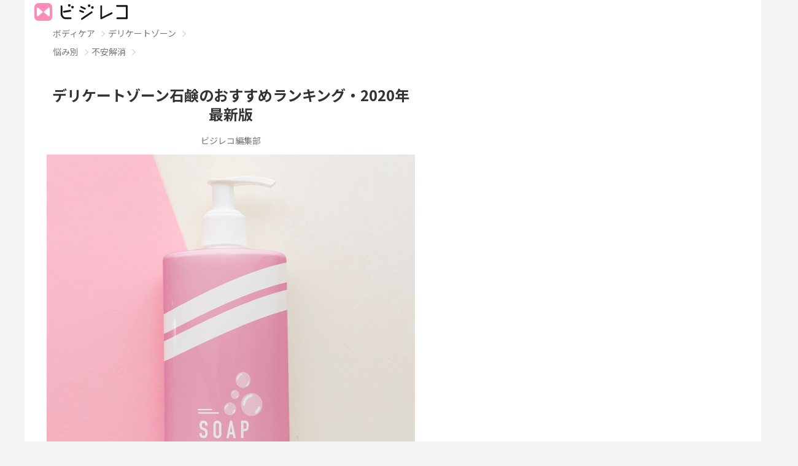

--- FILE ---
content_type: text/html; charset=UTF-8
request_url: https://bz-reco.com/soap-ranking
body_size: 20456
content:
<!DOCTYPE html>
<html lang="ja" >
<head>
<meta charset="UTF-8">
<meta name="viewport" content="width=device-width, initial-scale=1">
<link rel="preload" href="/wp-content/themes/bzreco/style.css" as="style" />
<link rel="shortcut icon" type="image/x-icon" href="/favicon.ico" />
<link rel="altarnate" type="application/rss+xml" title="sitemap" href="/sitemap.xml" />
<link rel="alternate" type="application/rss+xml" title="RSS" href="https://bz-reco.com/feed" />
<title>デリケートゾーン石鹸のおすすめランキング・2020年最新版 | ビジレコ</title><meta name='robots' content='max-image-preview:large' />

<!-- All in One SEO Pack 3.3.5 によって Michael Torbert の Semper Fi Web Design[472,508] -->
<script type="application/ld+json" class="aioseop-schema">{"@context":"https://schema.org","@graph":[{"@type":"Organization","@id":"https://bz-reco.com/#organization","url":"https://bz-reco.com/","name":"\u30d3\u30b8\u30ec\u30b3","sameAs":[]},{"@type":"WebSite","@id":"https://bz-reco.com/#website","url":"https://bz-reco.com/","name":"\u30d3\u30b8\u30ec\u30b3","publisher":{"@id":"https://bz-reco.com/#organization"},"potentialAction":{"@type":"SearchAction","target":"https://bz-reco.com/?s={search_term_string}","query-input":"required name=search_term_string"}},{"@type":"WebPage","@id":"https://bz-reco.com/soap-ranking#webpage","url":"https://bz-reco.com/soap-ranking","inLanguage":"ja","name":"\u30c7\u30ea\u30b1\u30fc\u30c8\u30be\u30fc\u30f3\u77f3\u9e78\u306e\u304a\u3059\u3059\u3081\u30e9\u30f3\u30ad\u30f3\u30b0\u30fb2020\u5e74\u6700\u65b0\u7248","isPartOf":{"@id":"https://bz-reco.com/#website"},"image":{"@type":"ImageObject","@id":"https://bz-reco.com/soap-ranking#primaryimage","url":"https://bz-reco.com/img/2020/06/delicatezone-soap.jpg","width":1200,"height":1200},"primaryImageOfPage":{"@id":"https://bz-reco.com/soap-ranking#primaryimage"},"datePublished":"2020-06-03T08:14:35+09:00","dateModified":"2020-06-19T06:03:58+09:00","description":"\u4eba\u6c17\u306e\u30c7\u30ea\u30b1\u30fc\u30c8\u30be\u30fc\u30f3\u77f3\u9e78\u306e\u300c\u808c\u3078\u306e\u512a\u3057\u3055\u300d\u300c\u9632\u81ed\u52b9\u679c\u300d\u300c\u4f7f\u3044\u5fc3\u5730\u300d\u300c\u53e3\u30b3\u30df\u300d\u300c\u5546\u54c1\u4fa1\u683c\u300d\u3092\u30c1\u30a7\u30c3\u30af\u266a\u304a\u3059\u3059\u3081\u9806\u306b\u30e9\u30f3\u30ad\u30f3\u30b0\u5f62\u5f0f\u3067\u3054\u7d39\u4ecb\u3057\u307e\u3059\u3002"},{"@type":"Article","@id":"https://bz-reco.com/soap-ranking#article","isPartOf":{"@id":"https://bz-reco.com/soap-ranking#webpage"},"author":{"@id":"https://bz-reco.com/author/bz-reco-master#author"},"headline":"\u30c7\u30ea\u30b1\u30fc\u30c8\u30be\u30fc\u30f3\u77f3\u9e78\u306e\u304a\u3059\u3059\u3081\u30e9\u30f3\u30ad\u30f3\u30b0\u30fb2020\u5e74\u6700\u65b0\u7248","datePublished":"2020-06-03T08:14:35+09:00","dateModified":"2020-06-19T06:03:58+09:00","commentCount":0,"mainEntityOfPage":{"@id":"https://bz-reco.com/soap-ranking#webpage"},"publisher":{"@id":"https://bz-reco.com/#organization"},"articleSection":"\u30c7\u30ea\u30b1\u30fc\u30c8\u30be\u30fc\u30f3, \u4e0d\u5b89\u89e3\u6d88, \u30c7\u30ea\u30b1\u30fc\u30c8\u30be\u30fc\u30f3, \u30e9\u30d6\u30b0\u30c3\u30ba\u30fb\u30e9\u30d6\u30b3\u30b9\u30e1","image":{"@type":"ImageObject","@id":"https://bz-reco.com/soap-ranking#primaryimage","url":"https://bz-reco.com/img/2020/06/delicatezone-soap.jpg","width":1200,"height":1200}},{"@type":"Person","@id":"https://bz-reco.com/author/bz-reco-master#author","name":"\u30d3\u30b8\u30ec\u30b3\u7de8\u96c6\u90e8","sameAs":[],"image":{"@type":"ImageObject","@id":"https://bz-reco.com/#personlogo","url":"/img/author/bz-reco_240.jpg","width":96,"height":96,"caption":"\u30d3\u30b8\u30ec\u30b3\u7de8\u96c6\u90e8"}}]}</script>
<link rel="canonical" href="https://bz-reco.com/soap-ranking" />
<!-- All in One SEO Pack -->

<!-- Global Ad -->
<script data-ad-client="ca-pub-1723068417160851" async src="https://pagead2.googlesyndication.com/pagead/js/adsbygoogle.js"></script>
<!-- Global site tag (gtag.js) - Google Analytics -->
<script async src="https://www.googletagmanager.com/gtag/js?id=UA-154930221-1"></script>
<script>
  window.dataLayer = window.dataLayer || [];
  function gtag(){dataLayer.push(arguments);}
  gtag('js', new Date());

  gtag('config', 'UA-154930221-1');
</script>
<!-- markup -->
<script type="application/ld+json">
{
  "@context": "https://schema.org",
  "@type": "Article",
  "author": {
    "@type": "Person",
    "name": "ビジレコ編集部"
  },
  "datePublished": "2020-06-03 08:14:35",
  "headline": "デリケートゾーン石鹸のおすすめランキング・2020年最新版",
  "image": [
    "https://bz-reco.com/img/2020/06/delicatezone-soap.jpg"
  ],
  "publisher": {
    "@type": "Organization",
    "logo": {
      "@type": "ImageObject",
      "url": "https://bz-reco.com/bz-reco-log.png",
      "height": 60,
      "width": 300
    },
    "name": "ビジレコ"
  },
  "dateModified": "2020-06-19 06:03:58",
  "description": "人気のデリケートゾーン石鹸の「肌への優しさ」「防臭効果」「使い心地」「口コミ」「商品価格」をチェック♪おすすめ順にランキング形式でご紹介します。",
  "mainEntityOfPage": "https://bz-reco.com/soap-ranking"
}
</script>
</head>
<body class="post-template-default single single-post postid-1762 single-format-standard group-blog has-header-image has-sidebar colors-light">
<svg xmlns="http://www.w3.org/2000/svg" viewBox="0 0 0 0" width="0" height="0" focusable="false" role="none" style="visibility: hidden; position: absolute; left: -9999px; overflow: hidden;" ><defs><filter id="wp-duotone-dark-grayscale"><feColorMatrix color-interpolation-filters="sRGB" type="matrix" values=" .299 .587 .114 0 0 .299 .587 .114 0 0 .299 .587 .114 0 0 .299 .587 .114 0 0 " /><feComponentTransfer color-interpolation-filters="sRGB" ><feFuncR type="table" tableValues="0 0.49803921568627" /><feFuncG type="table" tableValues="0 0.49803921568627" /><feFuncB type="table" tableValues="0 0.49803921568627" /><feFuncA type="table" tableValues="1 1" /></feComponentTransfer><feComposite in2="SourceGraphic" operator="in" /></filter></defs></svg><svg xmlns="http://www.w3.org/2000/svg" viewBox="0 0 0 0" width="0" height="0" focusable="false" role="none" style="visibility: hidden; position: absolute; left: -9999px; overflow: hidden;" ><defs><filter id="wp-duotone-grayscale"><feColorMatrix color-interpolation-filters="sRGB" type="matrix" values=" .299 .587 .114 0 0 .299 .587 .114 0 0 .299 .587 .114 0 0 .299 .587 .114 0 0 " /><feComponentTransfer color-interpolation-filters="sRGB" ><feFuncR type="table" tableValues="0 1" /><feFuncG type="table" tableValues="0 1" /><feFuncB type="table" tableValues="0 1" /><feFuncA type="table" tableValues="1 1" /></feComponentTransfer><feComposite in2="SourceGraphic" operator="in" /></filter></defs></svg><svg xmlns="http://www.w3.org/2000/svg" viewBox="0 0 0 0" width="0" height="0" focusable="false" role="none" style="visibility: hidden; position: absolute; left: -9999px; overflow: hidden;" ><defs><filter id="wp-duotone-purple-yellow"><feColorMatrix color-interpolation-filters="sRGB" type="matrix" values=" .299 .587 .114 0 0 .299 .587 .114 0 0 .299 .587 .114 0 0 .299 .587 .114 0 0 " /><feComponentTransfer color-interpolation-filters="sRGB" ><feFuncR type="table" tableValues="0.54901960784314 0.98823529411765" /><feFuncG type="table" tableValues="0 1" /><feFuncB type="table" tableValues="0.71764705882353 0.25490196078431" /><feFuncA type="table" tableValues="1 1" /></feComponentTransfer><feComposite in2="SourceGraphic" operator="in" /></filter></defs></svg><svg xmlns="http://www.w3.org/2000/svg" viewBox="0 0 0 0" width="0" height="0" focusable="false" role="none" style="visibility: hidden; position: absolute; left: -9999px; overflow: hidden;" ><defs><filter id="wp-duotone-blue-red"><feColorMatrix color-interpolation-filters="sRGB" type="matrix" values=" .299 .587 .114 0 0 .299 .587 .114 0 0 .299 .587 .114 0 0 .299 .587 .114 0 0 " /><feComponentTransfer color-interpolation-filters="sRGB" ><feFuncR type="table" tableValues="0 1" /><feFuncG type="table" tableValues="0 0.27843137254902" /><feFuncB type="table" tableValues="0.5921568627451 0.27843137254902" /><feFuncA type="table" tableValues="1 1" /></feComponentTransfer><feComposite in2="SourceGraphic" operator="in" /></filter></defs></svg><svg xmlns="http://www.w3.org/2000/svg" viewBox="0 0 0 0" width="0" height="0" focusable="false" role="none" style="visibility: hidden; position: absolute; left: -9999px; overflow: hidden;" ><defs><filter id="wp-duotone-midnight"><feColorMatrix color-interpolation-filters="sRGB" type="matrix" values=" .299 .587 .114 0 0 .299 .587 .114 0 0 .299 .587 .114 0 0 .299 .587 .114 0 0 " /><feComponentTransfer color-interpolation-filters="sRGB" ><feFuncR type="table" tableValues="0 0" /><feFuncG type="table" tableValues="0 0.64705882352941" /><feFuncB type="table" tableValues="0 1" /><feFuncA type="table" tableValues="1 1" /></feComponentTransfer><feComposite in2="SourceGraphic" operator="in" /></filter></defs></svg><svg xmlns="http://www.w3.org/2000/svg" viewBox="0 0 0 0" width="0" height="0" focusable="false" role="none" style="visibility: hidden; position: absolute; left: -9999px; overflow: hidden;" ><defs><filter id="wp-duotone-magenta-yellow"><feColorMatrix color-interpolation-filters="sRGB" type="matrix" values=" .299 .587 .114 0 0 .299 .587 .114 0 0 .299 .587 .114 0 0 .299 .587 .114 0 0 " /><feComponentTransfer color-interpolation-filters="sRGB" ><feFuncR type="table" tableValues="0.78039215686275 1" /><feFuncG type="table" tableValues="0 0.94901960784314" /><feFuncB type="table" tableValues="0.35294117647059 0.47058823529412" /><feFuncA type="table" tableValues="1 1" /></feComponentTransfer><feComposite in2="SourceGraphic" operator="in" /></filter></defs></svg><svg xmlns="http://www.w3.org/2000/svg" viewBox="0 0 0 0" width="0" height="0" focusable="false" role="none" style="visibility: hidden; position: absolute; left: -9999px; overflow: hidden;" ><defs><filter id="wp-duotone-purple-green"><feColorMatrix color-interpolation-filters="sRGB" type="matrix" values=" .299 .587 .114 0 0 .299 .587 .114 0 0 .299 .587 .114 0 0 .299 .587 .114 0 0 " /><feComponentTransfer color-interpolation-filters="sRGB" ><feFuncR type="table" tableValues="0.65098039215686 0.40392156862745" /><feFuncG type="table" tableValues="0 1" /><feFuncB type="table" tableValues="0.44705882352941 0.4" /><feFuncA type="table" tableValues="1 1" /></feComponentTransfer><feComposite in2="SourceGraphic" operator="in" /></filter></defs></svg><svg xmlns="http://www.w3.org/2000/svg" viewBox="0 0 0 0" width="0" height="0" focusable="false" role="none" style="visibility: hidden; position: absolute; left: -9999px; overflow: hidden;" ><defs><filter id="wp-duotone-blue-orange"><feColorMatrix color-interpolation-filters="sRGB" type="matrix" values=" .299 .587 .114 0 0 .299 .587 .114 0 0 .299 .587 .114 0 0 .299 .587 .114 0 0 " /><feComponentTransfer color-interpolation-filters="sRGB" ><feFuncR type="table" tableValues="0.098039215686275 1" /><feFuncG type="table" tableValues="0 0.66274509803922" /><feFuncB type="table" tableValues="0.84705882352941 0.41960784313725" /><feFuncA type="table" tableValues="1 1" /></feComponentTransfer><feComposite in2="SourceGraphic" operator="in" /></filter></defs></svg><div id="page" class="site">
	<header id="masthead" class="site-header" role="banner">
				<a title="ビジレコ | 明日のキレイを更新しよう　ビジンレコード" href="/" class="head-logo">
			<div class="logo"></div>
    </a>	</header><!-- #masthead -->
	<div class="site-content-contain">
		<div id="content">
					<script type="text/javascript">
			document.body.classList.add('latevisible');
			document.getElementsByClassName('latevisible')[0].style.visibility = 'hidden';
			</script>
			<div id="primary" class="content-area">
	<main id="main" class="site-main" role="main">
				<div id="post-container">
     <div class="nav" vocab="https://schema.org/" typeof="BreadcrumbList">
             <div property="itemListElement" typeof="ListItem">
          <a href="https://bz-reco.com/cat/c-body" property="item" typeof="WebPage">
            <span property="name">ボディケア</span>
            <svg xmlns="http://www.w3.org/2000/svg" width="10px" height="10px" viewBox="0 0 5.4 9.3"><rect x="4.53" y="-0.27" width="0.95" height="6.55" transform="translate(-2.96 4.06) rotate(-45)" style="fill:#ccc"/><polygon points="4.72 4 5.4 4.67 0.68 9.3 0 8.63 4.72 4" style="fill:#ccc"/></svg>
          </a>
          <meta property="position" content="1">
        </div>
              <div property="itemListElement" typeof="ListItem">
        <a href="https://bz-reco.com/cat/c-body/c-delicatezone" property="item" typeof="WebPage">
          <span property="name">デリケートゾーン</span>
          <svg xmlns="http://www.w3.org/2000/svg" width="10px" height="10px" viewBox="0 0 5.4 9.3"><rect x="4.53" y="-0.27" width="0.95" height="6.55" transform="translate(-2.96 4.06) rotate(-45)" style="fill:#ccc"/><polygon points="4.72 4 5.4 4.67 0.68 9.3 0 8.63 4.72 4" style="fill:#ccc"/></svg>
        </a>
        <meta property="position" content="2">
      </div>
    </div>
        <div class="nav" vocab="https://schema.org/" typeof="BreadcrumbList">
             <div property="itemListElement" typeof="ListItem">
          <a href="https://bz-reco.com/cat/c-trouble" property="item" typeof="WebPage">
            <span property="name">悩み別</span>
            <svg xmlns="http://www.w3.org/2000/svg" width="10px" height="10px" viewBox="0 0 5.4 9.3"><rect x="4.53" y="-0.27" width="0.95" height="6.55" transform="translate(-2.96 4.06) rotate(-45)" style="fill:#ccc"/><polygon points="4.72 4 5.4 4.67 0.68 9.3 0 8.63 4.72 4" style="fill:#ccc"/></svg>
          </a>
          <meta property="position" content="1">
        </div>
              <div property="itemListElement" typeof="ListItem">
        <a href="https://bz-reco.com/cat/c-trouble/c-relief" property="item" typeof="WebPage">
          <span property="name">不安解消</span>
          <svg xmlns="http://www.w3.org/2000/svg" width="10px" height="10px" viewBox="0 0 5.4 9.3"><rect x="4.53" y="-0.27" width="0.95" height="6.55" transform="translate(-2.96 4.06) rotate(-45)" style="fill:#ccc"/><polygon points="4.72 4 5.4 4.67 0.68 9.3 0 8.63 4.72 4" style="fill:#ccc"/></svg>
        </a>
        <meta property="position" content="2">
      </div>
    </div>
       <article id="post-1762" class="post-1762 post type-post status-publish format-standard has-post-thumbnail hentry category-c-delicatezone category-c-relief tag-45 tag-44">
    <section class="header">
      <h1 class="title">デリケートゾーン石鹸のおすすめランキング・2020年最新版</h1>
      <div class="contributor">
        <p class="author"><a href="https://bz-reco.com/author/bz-reco-master">ビジレコ編集部</a></p>
              </div>
    </section>
    <div class="main-img">
      <figure>
        <img width="1200" height="1200" src="https://bz-reco.com/img/2020/06/delicatezone-soap.jpg" class="attachment-post-thumbnail size-post-thumbnail wp-post-image" alt="デリケートゾーン石鹸のおすすめランキング・2020年最新版" decoding="async" />        <div class="main-img-sns-block">
          <div class="sns-inline">
  <a href="https://www.facebook.com/sharer/sharer.php?u=https://bz-reco.com/soap-ranking" target="_blank">
    <svg xmlns="http://www.w3.org/2000/svg" width="40px" height="40px" viewBox="0 0 1024 1024"><title>f_logo_RGB-Blue_1024</title><path class="a_facebook" d="M1024,512C1024,229.23,794.77,0,512,0S0,229.23,0,512c0,255.55,187.23,467.37,432,505.78V660H302V512H432V399.2C432,270.88,508.44,200,625.39,200c56,0,114.61,10,114.61,10V336H675.44c-63.6,0-83.44,39.47-83.44,80v96H734L711.3,660H592v357.78C836.77,979.37,1024,767.55,1024,512Z"/><path class="b_facebook" d="M711.3,660,734,512H592V416c0-40.49,19.84-80,83.44-80H740V210s-58.59-10-114.61-10C508.44,200,432,270.88,432,399.2V512H302V660H432v357.78a517.58,517.58,0,0,0,160,0V660Z"/></svg>
  </a>
</div>
<div class="sns-inline">
  <a href="https://twitter.com/intent/tweet?text=%E3%83%87%E3%83%AA%E3%82%B1%E3%83%BC%E3%83%88%E3%82%BE%E3%83%BC%E3%83%B3%E7%9F%B3%E9%B9%B8%E3%81%AE%E3%81%8A%E3%81%99%E3%81%99%E3%82%81%E3%83%A9%E3%83%B3%E3%82%AD%E3%83%B3%E3%82%B0%E3%83%BB2020%E5%B9%B4%E6%9C%80%E6%96%B0%E7%89%88%7C%E3%83%93%E3%82%B8%E3%83%AC%E3%82%B3&url=https://bz-reco.com/soap-ranking&related=BzReco" rel="nofollow" target="_blank">
    <svg version="1.1" xmlns="http://www.w3.org/2000/svg" width="40px" height="40px" xmlns:xlink="http://www.w3.org/1999/xlink" x="0px" y="0px"
	 viewBox="0 0 400 400" style="enable-background:new 0 0 400 400;" xml:space="preserve"><g id="Dark_Blue"><circle class="st0_twitter" cx="200" cy="200" r="200" /></g>
   <g id="Logo__x2014__FIXED"><path class="st1_twitter" d="M163.4,305.5c88.7,0,137.2-73.5,137.2-137.2c0-2.1,0-4.2-0.1-6.2c9.4-6.8,17.6-15.3,24.1-25
		c-8.6,3.8-17.9,6.4-27.7,7.6c10-6,17.6-15.4,21.2-26.7c-9.3,5.5-19.6,9.5-30.6,11.7c-8.8-9.4-21.3-15.2-35.2-15.2
		c-26.6,0-48.2,21.6-48.2,48.2c0,3.8,0.4,7.5,1.3,11c-40.1-2-75.6-21.2-99.4-50.4c-4.1,7.1-6.5,15.4-6.5,24.2
		c0,16.7,8.5,31.5,21.5,40.1c-7.9-0.2-15.3-2.4-21.8-6c0,0.2,0,0.4,0,0.6c0,23.4,16.6,42.8,38.7,47.3c-4,1.1-8.3,1.7-12.7,1.7
		c-3.1,0-6.1-0.3-9.1-0.9c6.1,19.2,23.9,33.1,45,33.5c-16.5,12.9-37.3,20.6-59.9,20.6c-3.9,0-7.7-0.2-11.5-0.7
		C110.8,297.5,136.2,305.5,163.4,305.5"/>
  </g>
</svg>
  </a>
</div>
<div class="sns-inline">
  <a href="https://timeline.line.me/social-plugin/share?url=https://bz-reco.com/soap-ranking" target="_blank">
    <svg xmlns="http://www.w3.org/2000/svg" xmlns:xlink="http://www.w3.org/1999/xlink" width="40px" height="40px" viewBox="0 0 40 40"><image width="40" height="40" xlink:href="[data-uri]"/></svg>
  </a>
</div>
        </div>
      </figure>
          </div>
        <div class="content">
      <p><strong>「デリケートゾーン石鹸ってたくさんあって、迷っちゃう&#8230;」</strong></p>
<p><strong>「私にぴったりなデリケートゾーン石鹸はどの石鹸が一番いいのかな？」</strong></p>
<p>デリケートゾーン 石鹸をお探しの方は、こんな風に思っているかもしれません。</p>
<p>たしかに、デリケートゾーン石鹸はたくさんあって、何を選んでいいか迷ってしまいますね。</p>
<p>ただ安易に選んでしまうと<span class="red">肌が荒れてしまったり、ニオイが消えなかったり</span>…失敗してしまう可能性が高いです！</p>
<p><span class="red">選び方を間違えると悩みが悪化したり、新たなトラブルの原因に</span>なりかねません。</p>
<p>体でもっともデリケートな部分につかう石鹸ですから、<span class="yellow">有害な物質を含まない植物由来</span>のもの、<span class="yellow">アレルギーフリー</span>なもの、<span class="yellow">洗浄力の強すぎない</span>ものを選びたいですね。</p>
<p>そこで今回は、<span class="blue">デリケートゾーンにも安全に使えて効果のある</span>おすすめアイテムのランキングを、これからご紹介します。</p>
<p>ランキングでは5つのポイントを重視。</p>
<div class="color-box">
<ol>
<li>肌への優しさ</li>
<li>防臭効果</li>
<li>使い心地</li>
<li>口コミ評価</li>
<li>商品価格</li>
</ol>
</div>
<p>どれも、デリケートゾーン石鹸の選び方の重要ポイントです。<br />
今回は5つのポイントもとに人気のデリケートゾーン石鹸を評価。<br />
総合評価の高い順にランキングをご紹介します。</p>
<p>最後にデリケート石鹸の選び方なども詳しくお伝えしているので、ぜひ参考にしてくださいね。<br />
それではランキングから見ていきましょう。</p>
<h2>第1位：『LCジャムウ・ハーバルソープ』</h2>
<p><img decoding="async" loading="lazy" class="aligncenter size-full wp-image-1776" src="https://bz-reco.com/app/img/2020/05/LCjamu.jpg" alt="LCジャムウ・ハーバルソープ　商品画像" width="600" height="600" /></p>

<table id="tablepress-24" class="tablepress tablepress-id-24">
<thead>
<tr class="row-1">
	<th colspan="2" class="column-1" style="width:50%;"><center>LCジャムウ・ハーバルソープの評価</center></th>
</tr>
</thead>
<tbody>
<tr class="row-2">
	<td class="column-1">肌への優しさ</td><td class="column-2"><span class="yellow">★★★★★</span>5.0</td>
</tr>
<tr class="row-3">
	<td class="column-1">防臭・黒ずみ効果</td><td class="column-2"><span class="yellow">★★★★☆</span>4.0</td>
</tr>
<tr class="row-4">
	<td class="column-1">使い心地</td><td class="column-2"><span class="yellow">★★★☆☆</span>3.0</td>
</tr>
<tr class="row-5">
	<td class="column-1">口コミ評価</td><td class="column-2"><span class="yellow">★★★★★</span>5.0</td>
</tr>
<tr class="row-6">
	<td class="column-1">コスパ</td><td class="column-2"><span class="yellow">★★★★★</span>5.0</td>
</tr>
<tr class="row-7">
	<td class="column-1">総合評価</td><td class="column-2"><span class="yellow">★★★★★</span>4.4</td>
</tr>
</tbody>
</table>
<!-- #tablepress-24 from cache -->
<div class="color-box"><center><span class="blue">LCジャムウ・ハーバルソープのおすすめポイント</span></center></p>
<ul class="check">
<li>気になるニオイをサラっと洗い流せる！</li>
<li>肌のターンオーバーを正常化！黒ずみをオフ</li>
<li>体に有害な保存料や防腐剤など化学添加物を含まない優しい洗浄力</li>
<li>オーガニック薬用素材で体にも安心</li>
<li>日本人女性の肌質に合わせて心を込めたハンドメイド</li>
<li>多くの女性が効果を実感！LCラブコスメのベストセラー商品</li>
<li>リピート率85.7%！効果を感じている方が多いから安心</li>
</ul>
</div>
<h3>累計販売数305万個！確かな効果で多くの支持を獲得</h3>
<p>ジャムウ・ハーバルソープは<span class="yellow">オーガニック素材、無添加にこだわり抜いた、</span><span class="blue">安心して使える石鹸</span>です。</p>
<p>デリケートゾーンのニオイや黒ずみの対策効果はとても高く、使った女性のほとんどが効果を実感。</p>
<p>ジャムウ・ハーバルソープの<span class="yellow">リピート率はなんと85.7%</span>！</p>
<p>さらに他の石鹸を使ったけど、やっぱりジャムウを使うことにした<span class="yellow">「出戻りユーザー」が81%</span>もいます。</p>
<p>デリケートゾーンのニオイと黒ずみ対策で、<span class="blue">一番オススメのデリケートゾーン石鹸</span>です。</p>
<h3>定期購入の縛りなし！しかも、お手頃価格で買える</h3>
<p>ジャムウ・ハーバルソープは<span class="blue">お手頃価格</span>で単品購入でき、定期購入の回数縛りなどありません。</p>
<p>購入のたびにLCポイントが溜まって、次回以降のお買い物がおトクになりますよ。</p>
<p>さらに、<span class="blue">プライバシーにしっかり配慮した梱包と配送</span>だから安心して購入できます。</p>
<center><a href="https://px.a8.net/svt/ejp?a8mat=3BE2BB+354DPU+7ZS+BZO4I" target="_blank" rel="noopener sponsored" onClick="gtag('event', 'aff-click', {'event_category':'i-jamu-a8', 'event_label': '2-button-デリケートゾーン石鹸の大本命！ジャムウ・ハーバルソープの詳細はこちら'});"><div class="cv-box"><div class="cv-botton">デリケートゾーン石鹸の大本命！ジャムウ・ハーバルソープの詳細はこちら</div><div class="cv-botton-right"></div></div></a></center><img border="0" width="1" height="1" src="https://www10.a8.net/0.gif?a8mat=3BE2BB+354DPU+7ZS+BZO4I" alt="">
<h2>第2位：『Mintme（ミントミー）』</h2>
<p><img decoding="async" loading="lazy" class="aligncenter size-full wp-image-1777" src="https://bz-reco.com/app/img/2020/05/mintme_sensitive_wash.jpg" alt="mintme 商品画像" width="1200" height="975" /></p>

<table id="tablepress-25" class="tablepress tablepress-id-25">
<thead>
<tr class="row-1">
	<th colspan="2" class="column-1" style="width:50%;"><center>Mintmeの評価</center></th>
</tr>
</thead>
<tbody>
<tr class="row-2">
	<td class="column-1">肌への優しさ</td><td class="column-2"><span class="yellow">★★★☆☆</span>3.0</td>
</tr>
<tr class="row-3">
	<td class="column-1">防臭・黒ずみ効果</td><td class="column-2"><span class="yellow">★★★☆☆</span>3.0</td>
</tr>
<tr class="row-4">
	<td class="column-1">使い心地</td><td class="column-2"><span class="yellow">★★★★★</span>5.0</td>
</tr>
<tr class="row-5">
	<td class="column-1">口コミ評価</td><td class="column-2"><span class="yellow">★★★★☆</span>4.0</td>
</tr>
<tr class="row-6">
	<td class="column-1">コスパ</td><td class="column-2"><span class="yellow">★★★★★</span>5.0</td>
</tr>
<tr class="row-7">
	<td class="column-1">総合評価</td><td class="column-2"><span class="yellow">★★★★☆</span>4.0</td>
</tr>
</tbody>
</table>
<!-- #tablepress-25 from cache -->
<div class="color-box"><center><span class="blue">Mintme（ミントミー）のおすすめポイント</span></center></p>
<ul class="check">
<li>ニオイの元になる皮脂や汚れをまるごとスッキリ</li>
<li>角質をしっかり落として黒ずみケア</li>
<li>ムダ毛処理後の肌をツルスベに</li>
<li>爽やかなサボンの香り</li>
<li>デリケートゾーンに優しい弱酸性</li>
<li>オーガニックな保湿成分を配合</li>
<li>バスルームを彩るおしゃれなボトルデザイン</li>
</ul>
<p><center><span class="red">Mintme（ミントミー）の気になるポイント</span></center></p>
<ul class="check">
<li>発売まもなく商品実績が少なめ…</li>
</ul>
</div>
<h3>ニオイ・黒ずみ対策＋ツルすべ肌になる優しい洗浄力</h3>
<p>Mintme（ミントミー）はデリケートゾーンの「ニオイ」と「黒ずみ」、「ムダ毛処理後の肌ケア」ができて、デリケートゾーンと同じ”弱酸性”だから<span class="blue">優しい洗いあがり。</span></p>
<p>肌の潤いを保つ植物の力で、デリケートゾーンの肌環境を整えてくれるだけでなく、善玉菌まで殺さない優しい洗浄力が特徴です。</p>
<h3>購入回数の縛りなし！初回半額でお試しできる</h3>
<p>Mintme（ミントミー）の<span class="yellow">定期便は初回半額の1,400円、2回目以降は10%FF！</span></p>
<p><span class="yellow">利用回数の制限はありません</span>。</p>
<p>もし<strong>「自分には合わないな…」</strong>と思ったら、2回目以降の購入を停止すればOK。</p>
<p>次回お届けの10日前に連絡しないと、毎月商品が届くので、連絡を忘れないようにしましょうね。</p>
<center><a href="https://px.a8.net/svt/ejp?a8mat=3BDPQL+AGVEPE+4I1C+60WN6" target="_blank" rel="noopener sponsored" onClick="gtag('event', 'aff-click', {'event_category':'i-mintme', 'event_label': '2-button-デリケートゾーン石鹸の最新アイテム！Mintme sensitive washの詳細はこちら'});"><div class="cv-box"><div class="cv-botton">デリケートゾーン石鹸の最新アイテム！Mintme sensitive washの詳細はこちら</div><div class="cv-botton-right"></div></div></a></center><img border="0" width="1" height="1" src="https://www14.a8.net/0.gif?a8mat=3BDPQL+AGVEPE+4I1C+60WN6" alt="">
<h2>第3位：『イビサソープ』</h2>
<p><img decoding="async" loading="lazy" class="aligncenter size-full wp-image-1775" src="https://bz-reco.com/app/img/2020/05/ibiza.png" alt="イビサソープ　商品画像" width="680" height="496" /></p>

<table id="tablepress-26" class="tablepress tablepress-id-26">
<thead>
<tr class="row-1">
	<th colspan="2" class="column-1" style="width:50%;"><center>イビサの評価</center></th>
</tr>
</thead>
<tbody>
<tr class="row-2">
	<td class="column-1">肌への優しさ</td><td class="column-2"><span class="yellow">★★★★☆</span>4.0</td>
</tr>
<tr class="row-3">
	<td class="column-1">防臭・黒ずみ効果</td><td class="column-2"><span class="yellow">★★★☆☆</span>3.0</td>
</tr>
<tr class="row-4">
	<td class="column-1">使い心地</td><td class="column-2"><span class="yellow">★★★★★</span>5.0</td>
</tr>
<tr class="row-5">
	<td class="column-1">口コミ評価</td><td class="column-2"><span class="yellow">★★★★☆</span>4.0</td>
</tr>
<tr class="row-6">
	<td class="column-1">コスパ</td><td class="column-2"><span class="yellow">★★☆☆☆</span>2.0</td>
</tr>
<tr class="row-7">
	<td class="column-1">総合評価</td><td class="column-2"><span class="yellow">★★★★☆</span>3.6</td>
</tr>
</tbody>
</table>
<!-- #tablepress-26 from cache -->
<div class="color-box"><center><span class="blue">イビサソープのおすすめポイント</span></center></p>
<ul class="check">
<li>デリケートゾーン美容サロンが顧客の声を元に製品化</li>
<li>優しく洗えるアミノ酸系洗浄成分</li>
<li>使い心地が良いプッシュポンプ式</li>
<li>ニオイの根本ケアですぐに効果を実感</li>
<li>肌荒れを防ぎ、肌に潤いと透明感をプラス</li>
<li>体に有害な着色料、鉱物油、防腐剤を使わない無添加素材</li>
</ul>
<p><center><span class="red">イビサソープの気になるポイント</span></center></p>
<ul class="check">
<li>通常価格は5800円と高め…</li>
</ul>
</div>
<h3>デリケートゾーンの専門家が開発した高品質石鹸</h3>
<p>イビサソープは脱毛サロンが開発した石鹸で、なんと1万人以上の女性の悩みから生まれました。</p>
<p>制汗作用と防臭効果が認められ、「<span class="yellow">医薬部外品</span>」として登録されて信頼性が高いのがポイント。</p>
<p>イビサソープは<span class="blue">皮膚の洗浄、殺菌によって体臭・脇臭を防ぎます</span>。</p>
<p>6種類のオーガニック成分が<span class="blue">肌に潤いと透明感を与え、美肌にも◎</span>。</p>
<h3>すぐに使えて簡単＆便利なプッシュポンプ</h3>
<p>イビサソープは泡で出てくる<span class="yellow">ポンプ式。</span></p>
<p><span class="blue">泡だてる手間がなく、使いやすいですよ。</span></p>
<p>すぐに使えて、<span class="blue">泡パックはたった10秒でおしまい</span>です。</p>
<p>毎日のケアだから、簡単にすぐできるのは嬉しいですよね。</p>
<h3>28日間返金保証付きで購入も怖くない</h3>
<p>イビサソープは2回まで購入の制約がありますが、もしお肌に合わず効果を実感できなかった場合、購入から<span class="yellow">28日以内であれば返金</span>されます。</p>
<p><span class="red">「肌に合わなかったらどうしよう…」</span>と不安な方も、イビサソープでしたら安心ですよ。</p>
<center><a href="https://px.a8.net/svt/ejp?a8mat=3BE2BA+9BSHYQ+3QUQ+C03K2" target="_blank" rel="noopener sponsored" onClick="gtag('event', 'aff-click', {'event_category':'i-ibiza-soap', 'event_label': '2-button-デリケートゾーン石鹸の大本命！ジャムウ・ハーバルソープの詳細はこちら'});"><div class="cv-box"><div class="cv-botton">デリケートゾーン石鹸の大本命！ジャムウ・ハーバルソープの詳細はこちら</div><div class="cv-botton-right"></div></div></a></center><img border="0" width="1" height="1" src="https://www13.a8.net/0.gif?a8mat=3BE2BA+9BSHYQ+3QUQ+C03K2" alt="">
<h2>デリケートゾーン石鹸の上手な選び方</h2>
<p>デリケートゾーン石鹸はドラッグストアーでも手に入りますし、ネット通販でもたくさんの種類があります。</p>
<p>そんな中から、自分に合ったデリケートゾーン石鹸を選ぶには、<span class="yellow">5つのポイント</span>を押さえて、商品選びを絞り込んでいきましょう。</p>
<div class="color-box">
<ol>
<li>肌への優しさ</li>
<li>防臭効果</li>
<li>使い心地</li>
<li>口コミ評価</li>
<li>商品価格</li>
</ol>
</div>
<p>ひとつひとつ詳しく解説していきますね。</p>
<h3>肌への優しさ</h3>
<p>デリケートゾーンは名前の通り、<span class="yellow">カラダで一番デリケートな部分</span>です。</p>
<p>デリケートゾーン石鹸で、<span class="yellow">もっとも大切なのは肌への刺激が少ないオーガニック素材</span>を、どれだけ使っているかがポイントです。</p>
<p>ランキング第1位の<span class="blue">ジャムウ・ハーバルソープは全ての素材がオーガニック由来</span>。</p>
<p>一番重視したいポイント「肌への優しさ」で選ぶなら<a href="https://px.a8.net/svt/ejp?a8mat=3BE2BB+354DPU+7ZS+BZO4I" target="_blank" rel="noopener sponsored" onClick="gtag('event', 'aff-click', {'event_category':'i-jamu-a8', 'event_label': 'txt-word-ジャムウ・ハーバルソープ'});">ジャムウ・ハーバルソープ</a><img border="0" width="1" height="1" src="https://www10.a8.net/0.gif?a8mat=3BE2BB+354DPU+7ZS+BZO4I" alt="">がオススメです。</p>
<h3>防臭効果</h3>
<p>汗腺が多く、ジメジメしがちなデリケートゾーンは、<span class="red">ニオイの原因になる細菌にとって天国のような環境</span>です。</p>
<p>デリケートゾーン石鹸は<span class="yellow">殺菌作用、制汗作用、角質ケア効果があるもの</span>を選びましょう。</p>
<p>デリケートゾーンを洗いすぎると、<span class="red">悪玉菌が増えて逆にニオイがひどくなる</span>ことも。</p>
<p>植物由来の洗浄成分やアミノ酸系界面活性剤、弱酸性のものなら洗いすぎることはありません。</p>
<h3>使い心地</h3>
<p>使いやすさ、使い心地も重要ポイントの一つ。</p>
<p>毎日使うものですから、使いにくく、<span class="red">使用感の悪いものは使い続けられません</span>よね。</p>
<p>デリケートゾーンになじみやすい濃密な泡のもの、パック時間の短いものを選ぶと、毎日続けやすく、効果を実感しやすくなります。</p>
<h3>口コミ評価</h3>
<p>口コミ評価は、本当に効果があるのかを見極める重要なポイントです。</p>
<p><a href="https://px.a8.net/svt/ejp?a8mat=3BE2BB+354DPU+7ZS+BZO4I" target="_blank" rel="noopener sponsored" onClick="gtag('event', 'aff-click', {'event_category':'i-jamu-a8', 'event_label': 'txt-word-ジャムウ・ハーバルソープ'});">ジャムウ・ハーバルソープ</a><img border="0" width="1" height="1" src="https://www10.a8.net/0.gif?a8mat=3BE2BB+354DPU+7ZS+BZO4I" alt="">を販売するLCラブコスメには、<span class="blue">2000件以上の口コミが投稿</span>されています。</p>
<p>効果の有無や使用感がとても参考になりますよ。</p>
<h3>商品価格</h3>
<p>デリケートゾーン石鹸は普通の石鹸よりも、やや高い値段が高めですが、少しでも安いものを選びたいですよね。</p>
<p>おすすめは定期購入ではなく単品購入できるもの。</p>
<p><a href="https://px.a8.net/svt/ejp?a8mat=3BE2BB+354DPU+7ZS+BZO4I" target="_blank" rel="noopener sponsored" onClick="gtag('event', 'aff-click', {'event_category':'i-jamu-a8', 'event_label': 'txt-word-ジャムウ・ハーバルソープ'});">ジャムウ・ハーバルソープ</a><img border="0" width="1" height="1" src="https://www10.a8.net/0.gif?a8mat=3BE2BB+354DPU+7ZS+BZO4I" alt="">は、単品購入できて<span class="blue">お手頃価格</span>です。</p>
<h2>デリケートゾーン石鹸で黒ずみ・ニオイケアをしたい方へ</h2>
<p>最後までお読みくださりありがとうございます。</p>
<p><strong><span class="red">「もっと良いデリケートゾーン石鹸はないのかなぁ」</span></strong></p>
<p>ここまでお読みになった方は、こんな疑問をお持ちかもしれません。</p>
<p>デリケートゾーン石鹸は、こちらでご紹介したもの以外にもたくさんありますが、<span class="red">自分に合うものを見つけるには膨大な時間とお金がかかります</span>。</p>
<p>こちらでご紹介した<span class="yellow">デリケートゾーン石鹸の選び方と、口コミを参考にするのがお買い物で失敗しないコツ</span>です。</p>
<p>ジャムウ・ハーバルソープは、2000件以上の良いレビューも悪いレビューも、そのまま掲載。</p>
<p>また、ジャムウ・ハーバルソープから、別の石鹸に変えたユーザーの<span class="blue">81%が再びジャムウ・ハーバルソープを使っています</span>。</p>
<p>つまり、やっぱりジャムウ・ハーバルソープの方が良かったという方が多いんです。</p>
<p>ぜひジャムウ・ハーバルソープで、気になるニオイと黒ずみ対策の効果を実感しましょう。</p>
<center><a href="https://px.a8.net/svt/ejp?a8mat=3BE2BB+354DPU+7ZS+BZO4I" target="_blank" rel="noopener sponsored" onClick="gtag('event', 'aff-click', {'event_category':'i-jamu-a8', 'event_label': '2-button-多くの女性に支持されるジャムウ・ハーバルソープの詳細はこちら'});"><div class="cv-box"><div class="cv-botton">多くの女性に支持されるジャムウ・ハーバルソープの詳細はこちら</div><div class="cv-botton-right"></div></div></a></center><img border="0" width="1" height="1" src="https://www10.a8.net/0.gif?a8mat=3BE2BB+354DPU+7ZS+BZO4I" alt="">
    </div>

    <div class="footer-contents">
      <div class="sns-block">
        <div class="sns-inline">
  <a href="https://www.facebook.com/sharer/sharer.php?u=https://bz-reco.com/soap-ranking" target="_blank">
    <svg xmlns="http://www.w3.org/2000/svg" width="40px" height="40px" viewBox="0 0 1024 1024"><title>f_logo_RGB-Blue_1024</title><path class="a_facebook" d="M1024,512C1024,229.23,794.77,0,512,0S0,229.23,0,512c0,255.55,187.23,467.37,432,505.78V660H302V512H432V399.2C432,270.88,508.44,200,625.39,200c56,0,114.61,10,114.61,10V336H675.44c-63.6,0-83.44,39.47-83.44,80v96H734L711.3,660H592v357.78C836.77,979.37,1024,767.55,1024,512Z"/><path class="b_facebook" d="M711.3,660,734,512H592V416c0-40.49,19.84-80,83.44-80H740V210s-58.59-10-114.61-10C508.44,200,432,270.88,432,399.2V512H302V660H432v357.78a517.58,517.58,0,0,0,160,0V660Z"/></svg>
  </a>
</div>
<div class="sns-inline">
  <a href="https://twitter.com/intent/tweet?text=%E3%83%87%E3%83%AA%E3%82%B1%E3%83%BC%E3%83%88%E3%82%BE%E3%83%BC%E3%83%B3%E7%9F%B3%E9%B9%B8%E3%81%AE%E3%81%8A%E3%81%99%E3%81%99%E3%82%81%E3%83%A9%E3%83%B3%E3%82%AD%E3%83%B3%E3%82%B0%E3%83%BB2020%E5%B9%B4%E6%9C%80%E6%96%B0%E7%89%88%7C%E3%83%93%E3%82%B8%E3%83%AC%E3%82%B3&url=https://bz-reco.com/soap-ranking&related=BzReco" rel="nofollow" target="_blank">
    <svg version="1.1" xmlns="http://www.w3.org/2000/svg" width="40px" height="40px" xmlns:xlink="http://www.w3.org/1999/xlink" x="0px" y="0px"
	 viewBox="0 0 400 400" style="enable-background:new 0 0 400 400;" xml:space="preserve"><g id="Dark_Blue"><circle class="st0_twitter" cx="200" cy="200" r="200" /></g>
   <g id="Logo__x2014__FIXED"><path class="st1_twitter" d="M163.4,305.5c88.7,0,137.2-73.5,137.2-137.2c0-2.1,0-4.2-0.1-6.2c9.4-6.8,17.6-15.3,24.1-25
		c-8.6,3.8-17.9,6.4-27.7,7.6c10-6,17.6-15.4,21.2-26.7c-9.3,5.5-19.6,9.5-30.6,11.7c-8.8-9.4-21.3-15.2-35.2-15.2
		c-26.6,0-48.2,21.6-48.2,48.2c0,3.8,0.4,7.5,1.3,11c-40.1-2-75.6-21.2-99.4-50.4c-4.1,7.1-6.5,15.4-6.5,24.2
		c0,16.7,8.5,31.5,21.5,40.1c-7.9-0.2-15.3-2.4-21.8-6c0,0.2,0,0.4,0,0.6c0,23.4,16.6,42.8,38.7,47.3c-4,1.1-8.3,1.7-12.7,1.7
		c-3.1,0-6.1-0.3-9.1-0.9c6.1,19.2,23.9,33.1,45,33.5c-16.5,12.9-37.3,20.6-59.9,20.6c-3.9,0-7.7-0.2-11.5-0.7
		C110.8,297.5,136.2,305.5,163.4,305.5"/>
  </g>
</svg>
  </a>
</div>
<div class="sns-inline">
  <a href="https://timeline.line.me/social-plugin/share?url=https://bz-reco.com/soap-ranking" target="_blank">
    <svg xmlns="http://www.w3.org/2000/svg" xmlns:xlink="http://www.w3.org/1999/xlink" width="40px" height="40px" viewBox="0 0 40 40"><image width="40" height="40" xlink:href="[data-uri]"/></svg>
  </a>
</div>
      </div>
      <div>
        <p>デリケートゾーン石鹸のおすすめランキング・2020年最新版</p>
        <p>公開: <time datetime="2020-06-03T17:14:35+09:00">2020-06-03  Wednesday</time></p>
        <p class="keyword">
          <a href="https://bz-reco.com/tag/%e3%83%87%e3%83%aa%e3%82%b1%e3%83%bc%e3%83%88%e3%82%be%e3%83%bc%e3%83%b3">デリケートゾーン</a> ・ <a href="https://bz-reco.com/tag/%e3%83%a9%e3%83%96%e3%82%b0%e3%83%83%e3%82%ba%e3%83%bb%e3%83%a9%e3%83%96%e3%82%b3%e3%82%b9%e3%83%a1">ラブグッズ・ラブコスメ</a>        </p>
      </div>
      <div class="footer-author">
        <a href="https://bz-reco.com/author/bz-reco-master">
          <img src="/img/author/bz-reco_240.jpg" alt="ビジレコ編集部" />
          <div class="author">
            by ビジレコ編集部          </div>
        </a>
              </div>
    </div>
  </article><!-- #post-1762  -->
    <aside id="sidebar">
    <script async src="https://pagead2.googlesyndication.com/pagead/js/adsbygoogle.js"></script>
    <!-- sidebar300x250 -->
    <ins class="adsbygoogle"
         style="display:inline-block;width:300px;height:250px"
         data-ad-client="ca-pub-1723068417160851"
         data-ad-slot="9870501763"></ins>
    <script>
          (adsbygoogle = window.adsbygoogle || []).push({});
    </script>
    <div class="fix_ad">
      <p class="adbox">
        <script async src="https://pagead2.googlesyndication.com/pagead/js/adsbygoogle.js"></script>
        <!-- sidebar300x600 -->
        <ins class="adsbygoogle"
             style="display:inline-block;width:300px;height:600px"
             data-ad-client="ca-pub-1723068417160851"
             data-ad-slot="5951438053"></ins>
        <script>
             (adsbygoogle = window.adsbygoogle || []).push({});
        </script>
      </p>
    </div>
  </aside>
  <script>
  window.onload = function () {
    if(window.innerWidth > 768){
      var articleHeight = document.getElementsByTagName('article')[0].clientHeight;
      document.getElementById("sidebar").style.height = articleHeight.toString() + "px";
    }
  }
  </script>
    </div><!-- post-container -->
  <div class="category_section">
    <h2>Categorized</h2>
      <div class="content-box">
      <a href="https://bz-reco.com/vline-black">
        <div class="img-box">
                    <img src="/app/img/common/dummy.jpg" data-src="https://bz-reco.com/img/2021/02/bzreco-vline-black.jpg" alt="Vラインの黒ずみが気になる方必見！" class="lazyload" />
                  </div>
        <div class="content-info">
          <div class="category">VIO</div>
          <div class="title">Vラインの黒ずみが気になる方必見！主な原因とオススメの治し方を紹介</div>
          <div class="author">by おんなのこ生活</div>
        </div>
      </a>
    </div>
        <div class="content-box">
      <a href="https://bz-reco.com/heidi-nina">
        <div class="img-box">
                    <img src="/app/img/common/dummy.jpg" data-src="https://bz-reco.com/img/2021/01/vio.jpg" alt="ハイジニーナ・VIO脱毛とは？メリット・デメリットとおすすめサロンを紹介" class="lazyload" />
                  </div>
        <div class="content-info">
          <div class="category">デリケートゾーン</div>
          <div class="title">ハイジニーナ・VIO脱毛とは？メリット・デメリットとおすすめサロンを紹介</div>
          <div class="author">by おんなのこ生活</div>
        </div>
      </a>
    </div>
        <div class="content-box">
      <a href="https://bz-reco.com/lc-innerball">
        <div class="img-box">
                    <img src="/app/img/common/dummy.jpg" data-src="https://bz-reco.com/img/2020/11/innerball3.jpg" alt="LCインナーボールは効果なし？体験レビューや口コミ・評価をご紹介" class="lazyload" />
                  </div>
        <div class="content-info">
          <div class="category">ダイエット</div>
          <div class="title">LCインナーボールは効果なし？体験レビューや口コミ・評価をご紹介</div>
          <div class="author">by ビジレコ編集部</div>
        </div>
      </a>
    </div>
        <div class="content-box">
      <a href="https://bz-reco.com/not-enter">
        <div class="img-box">
                    <img src="/app/img/common/dummy.jpg" data-src="https://bz-reco.com/img/2020/10/not-enter.jpg" alt="インナーボールが入らない！3つの原因と対処法、正しい入れ方をご紹介" class="lazyload" />
                  </div>
        <div class="content-info">
          <div class="category">ダイエット</div>
          <div class="title">インナーボールが入らない！3つの原因と対処法、正しい入れ方をご紹介</div>
          <div class="author">by おんなのこ生活</div>
        </div>
      </a>
    </div>
        <div class="content-box">
      <a href="https://bz-reco.com/innerball-merit">
        <div class="img-box">
                    <img src="/app/img/common/dummy.jpg" data-src="https://bz-reco.com/img/2020/10/innerballmerit-demerit.jpg" alt="インナーボールのメリット・デメリットとは？選び方やオススメ商品も紹介" class="lazyload" />
                  </div>
        <div class="content-info">
          <div class="category">ダイエット</div>
          <div class="title">インナーボールのメリット・デメリットとは？選び方やオススメ商品も紹介</div>
          <div class="author">by おんなのこ生活</div>
        </div>
      </a>
    </div>
        <div class="content-box">
      <a href="https://bz-reco.com/innerball">
        <div class="img-box">
                    <img src="/app/img/common/dummy.jpg" data-src="https://bz-reco.com/img/2020/04/335847587.jpg" alt="膣トレ効果を高める！インナーボールの正しい使い方や効果を紹介" class="lazyload" />
                  </div>
        <div class="content-info">
          <div class="category">膣トレ</div>
          <div class="title">インナーボールの使い方！膣トレの嬉しい5つの効果もご紹介</div>
          <div class="author">by おんなのこ生活</div>
        </div>
      </a>
    </div>
        <div class="content-box">
      <a href="https://bz-reco.com/pueraria-extra">
        <div class="img-box">
                    <img src="/app/img/common/dummy.jpg" data-src="https://bz-reco.com/img/2020/08/eyecatch-extra.jpg" alt="プエラリア・エクストラ・ハーバルジェルは効果なし？体験レビュー・口コミ" class="lazyload" />
                  </div>
        <div class="content-info">
          <div class="category">バストケア</div>
          <div class="title">プエラリア・エクストラ・ハーバルジェルは効果なし？体験レビュー・口コミ</div>
          <div class="author">by ビジレコ編集部</div>
        </div>
      </a>
    </div>
        <div class="content-box">
      <a href="https://bz-reco.com/glowingshot">
        <div class="img-box">
                    <img src="/app/img/common/dummy.jpg" data-src="https://bz-reco.com/img/2020/08/eyecatch-glowingshot.jpg" alt="ポーラグローイングショットカラートリートメントを体験！口コミ評価" class="lazyload" />
                  </div>
        <div class="content-info">
          <div class="category">ヘアケア</div>
          <div class="title">ポーラグローイングショットカラートリートメントを体験！口コミ評価</div>
          <div class="author">by ビジレコ編集部</div>
        </div>
      </a>
    </div>
      </div><!-- Category_section -->
  
	</main><!-- #main -->
	<div class="fixed-add-space">
		<div>
						<script async src="https://pagead2.googlesyndication.com/pagead/js/adsbygoogle.js"></script>
			<!-- スクエア1 -->
			<ins class="adsbygoogle"
					 style="display:block"
					 data-ad-client="ca-pub-1723068417160851"
					 data-ad-slot="9497739317"
					 data-ad-format="auto"
					 data-full-width-responsive="true"></ins>
			<script>
					 (adsbygoogle = window.adsbygoogle || []).push({});
			</script>
						</div>
	</div><!-- add-space -->
			<div class="now-contents">
			<h2>Latest</h2>
				<div class="content-box">
			<a href="https://bz-reco.com/vio">
				<div class="img-box">
										<img src="/app/img/common/dummy.jpg" data-src="https://bz-reco.com/img/2021/02/bzreco-vio.jpg" alt="デリケートゾーンの脱毛範囲はどこまで？VIOって何？そんな疑問をココで解決" class="lazyload" />
									</div>
				<div class="content-info">
					<div class="category">VIO</div>
					<div class="title">デリケートゾーンの脱毛範囲はどこまで？VIOって何？そんな疑問をココで解決</div>
					<div class="author">by おんなのこ生活</div>
				</div>
			</a>
		</div>
				<div class="content-box">
			<a href="https://bz-reco.com/pulito">
				<div class="img-box">
										<img src="/app/img/common/dummy.jpg" data-src="https://bz-reco.com/img/2021/01/pulitoeyecatch.jpg" alt="VIO脱毛専門サロンプリートの口コミ評判は？特長や料金もあわせて紹介" class="lazyload" />
									</div>
				<div class="content-info">
					<div class="category">サロン比較</div>
					<div class="title">VIO脱毛専門サロンプリートの口コミ評判は？特長や料金もあわせて紹介</div>
					<div class="author">by おんなのこ生活</div>
				</div>
			</a>
		</div>
				<div class="content-box">
			<a href="https://bz-reco.com/artmake-gallery">
				<div class="img-box">
										<img src="/app/img/common/dummy.jpg" data-src="https://bz-reco.com/img/2020/11/artmake-gallery-main.jpg" alt="アートメイクギャラリー（AMG）の口コミ評判は？概要や料金も紹介" class="lazyload" />
									</div>
				<div class="content-info">
					<div class="category">アートメイク</div>
					<div class="title">アートメイクギャラリー（AMG）の口コミ評判は？概要や料金も紹介</div>
					<div class="author">by おんなのこ生活</div>
				</div>
			</a>
		</div>
				<div class="content-box">
			<a href="https://bz-reco.com/radias">
				<div class="img-box">
										<img src="/app/img/common/dummy.jpg" data-src="https://bz-reco.com/img/2020/11/2855961_m.jpg" alt="レディアス美容クリニックの口コミ評判！安全お得に最新眉アートメイク" class="lazyload" />
									</div>
				<div class="content-info">
					<div class="category">アートメイク</div>
					<div class="title">レディアス美容クリニックの口コミ評判！安全お得に最新眉アートメイク</div>
					<div class="author">by おんなのこ生活</div>
				</div>
			</a>
		</div>
				<div class="content-box">
			<a href="https://bz-reco.com/grayhair-treatment">
				<div class="img-box">
										<img src="/app/img/common/dummy.jpg" data-src="https://bz-reco.com/img/2020/10/grayhair-treatment1200.jpg" alt="自分に合う白髪染めトリートメントの選び方とは？5つのポイントを紹介" class="lazyload" />
									</div>
				<div class="content-info">
					<div class="category">エイジング</div>
					<div class="title">自分に合う白髪染めトリートメントの選び方とは？5つのポイントを紹介</div>
					<div class="author">by ビジレコ編集部</div>
				</div>
			</a>
		</div>
				<div class="content-box">
			<a href="https://bz-reco.com/attenir-cleansingoil">
				<div class="img-box">
										<img src="/app/img/common/dummy.jpg" data-src="https://bz-reco.com/img/2020/08/eyecatch-atenia.jpg" alt="アテニア・スキンクリアクレンズオイル体験レビュー！効果の口コミと評判をご紹介" class="lazyload" />
									</div>
				<div class="content-info">
					<div class="category">乾燥肌</div>
					<div class="title">アテニア・スキンクリアクレンズオイル体験レビュー！効果の口コミと評判をご紹介</div>
					<div class="author">by ビジレコ編集部</div>
				</div>
			</a>
		</div>
				<div class="content-box">
			<a href="https://bz-reco.com/dry-skin">
				<div class="img-box">
										<img src="/app/img/common/dummy.jpg" data-src="https://bz-reco.com/img/2020/08/300914831.jpg" alt="敏感肌でお悩みの女性必見！スキンケアを選ぶ3つのポイントをご紹介" class="lazyload" />
									</div>
				<div class="content-info">
					<div class="category">エイジング</div>
					<div class="title">敏感肌でお悩みの女性必見！スキンケアを選ぶ3つのポイントをご紹介</div>
					<div class="author">by おんなのこ生活</div>
				</div>
			</a>
		</div>
				<div class="content-box">
			<a href="https://bz-reco.com/revivelash">
				<div class="img-box">
										<img src="/app/img/common/dummy.jpg" data-src="https://bz-reco.com/img/2020/07/ReviveLash_main.jpg" alt="リバイブラッシュの体験レビュー！気になる効果や口コミをご紹介" class="lazyload" />
									</div>
				<div class="content-info">
					<div class="category">コスメ</div>
					<div class="title">リバイブラッシュの体験レビュー！気になる効果や口コミをご紹介</div>
					<div class="author">by ビジレコ編集部</div>
				</div>
			</a>
		</div>
				<div class="content-box">
			<a href="https://bz-reco.com/white-hq-cream">
				<div class="img-box">
										<img src="/app/img/common/dummy.jpg" data-src="https://bz-reco.com/img/2020/07/whiteHQ_main.jpg" alt="ホワイトHQクリームの体験レビュー！ 効果や口コミ・評判をご紹介" class="lazyload" />
									</div>
				<div class="content-info">
					<div class="category">シミ・そばかす</div>
					<div class="title">ホワイトHQクリームの体験レビュー！ 効果や口コミ・評判をご紹介</div>
					<div class="author">by ビジレコ編集部</div>
				</div>
			</a>
		</div>
				<div class="content-box">
			<a href="https://bz-reco.com/cause-stains">
				<div class="img-box">
										<img src="/app/img/common/dummy.jpg" data-src="https://bz-reco.com/img/2020/06/eyecatch-delicatezone-kurozumi.jpg" alt="デリケートゾーンの黒ずみの原因は？セルフケアのやり方とオススメアイテムも" class="lazyload" />
									</div>
				<div class="content-info">
					<div class="category">コスメ</div>
					<div class="title">デリケートゾーンの黒ずみの原因は？セルフケアのやり方とオススメアイテムも</div>
					<div class="author">by 皆川 まりも</div>
				</div>
			</a>
		</div>
				<div class="content-box">
			<a href="https://bz-reco.com/gray-hair">
				<div class="img-box">
										<img src="/app/img/common/dummy.jpg" data-src="https://bz-reco.com/img/2020/07/eyecatch-haircolor.jpg" alt="ちらほら白髪には市販の白髪染めヘアカラーが◎3つのメリットを紹介" class="lazyload" />
									</div>
				<div class="content-info">
					<div class="category">ヘアケア</div>
					<div class="title">ちらほら白髪には市販の白髪染めヘアカラーが◎3つのメリットを紹介</div>
					<div class="author">by おんなのこ生活</div>
				</div>
			</a>
		</div>
				<div class="content-box">
			<a href="https://bz-reco.com/grayhair-color">
				<div class="img-box">
										<img src="/app/img/common/dummy.jpg" data-src="https://bz-reco.com/img/2020/07/eyecatch-grayhair-color.jpg" alt="市販の白髪染めならコレ！ヘアカラートリートメント比較ランキング2020" class="lazyload" />
									</div>
				<div class="content-info">
					<div class="category">ヘアケア</div>
					<div class="title">市販の白髪染めならコレ！ヘアカラートリートメント比較ランキング2020</div>
					<div class="author">by おんなのこ生活</div>
				</div>
			</a>
		</div>
				<div class="content-box">
			<a href="https://bz-reco.com/delicatezone-care">
				<div class="img-box">
										<img src="/app/img/common/dummy.jpg" data-src="https://bz-reco.com/img/2020/07/306282295.jpg" alt="デリケートゾーンケアのやり方を3ステップでご紹介！スペシャルケア情報も" class="lazyload" />
									</div>
				<div class="content-info">
					<div class="category">デリケートゾーン</div>
					<div class="title">デリケートゾーンケアのやり方を3ステップでご紹介！スペシャルケア情報も</div>
					<div class="author">by ビジレコ編集部</div>
				</div>
			</a>
		</div>
				<div class="content-box">
			<a href="https://bz-reco.com/decencia">
				<div class="img-box">
										<img src="/app/img/common/dummy.jpg" data-src="https://bz-reco.com/img/2020/07/eyecatch-decencia.jpg" alt="アヤナスディセンシアの口コミ・評判！効果をトライアルセットで検証" class="lazyload" />
									</div>
				<div class="content-info">
					<div class="category">乾燥肌</div>
					<div class="title">アヤナスディセンシアの口コミ・評判！効果をトライアルセットで検証</div>
					<div class="author">by ビジレコ編集部</div>
				</div>
			</a>
		</div>
				<div class="content-box">
			<a href="https://bz-reco.com/artmake-ginza">
				<div class="img-box">
										<img src="/app/img/common/dummy.jpg" data-src="https://bz-reco.com/img/2020/06/eyecatch-ginza.jpg" alt="銀座でオススメの眉毛アートメイククリニックを紹介！料金・実績・サービスを比較" class="lazyload" />
									</div>
				<div class="content-info">
					<div class="category">アートメイク</div>
					<div class="title">銀座でオススメの眉毛アートメイククリニックを紹介！料金・実績・サービスを比較</div>
					<div class="author">by おんなのこ生活</div>
				</div>
			</a>
		</div>
				<div class="content-box">
			<a href="https://bz-reco.com/ceramide-supplement">
				<div class="img-box">
										<img src="/app/img/common/dummy.jpg" data-src="https://bz-reco.com/img/2020/06/eyecatch-drysupplement.jpg" alt="乾燥対策のサプリはオルビスディフェンセラがオススメ！飲むだけでしっとり" class="lazyload" />
									</div>
				<div class="content-info">
					<div class="category">サプリ</div>
					<div class="title">乾燥対策のサプリはオルビスディフェンセラがオススメ！飲むだけでしっとり</div>
					<div class="author">by ビジレコ編集部</div>
				</div>
			</a>
		</div>
				<div class="content-box">
			<a href="https://bz-reco.com/delicatezone-kurozumi-cream">
				<div class="img-box">
										<img src="/app/img/common/dummy.jpg" data-src="https://bz-reco.com/img/2020/06/delicatezone-white.jpg" alt="デリケートゾーン美白クリームおすすめランキング【2021】黒ずみケアに最適" class="lazyload" />
									</div>
				<div class="content-info">
					<div class="category">コスメ</div>
					<div class="title">デリケートゾーン美白クリームおすすめランキング【2021】黒ずみケアに最適</div>
					<div class="author">by ビジレコ編集部</div>
				</div>
			</a>
		</div>
				<div class="content-box">
			<a href="https://bz-reco.com/delicatezone-washing">
				<div class="img-box">
										<img src="/app/img/common/dummy.jpg" data-src="https://bz-reco.com/img/2020/06/185009530.jpg" alt="デリケートゾーンの洗い方を2ステップで解説！オススメの石鹸もご紹介" class="lazyload" />
									</div>
				<div class="content-info">
					<div class="category">コスメ</div>
					<div class="title">デリケートゾーンの洗い方を2ステップで解説！オススメの石鹸もご紹介</div>
					<div class="author">by ビジレコ編集部</div>
				</div>
			</a>
		</div>
				<div class="content-box">
			<a href="https://bz-reco.com/artmake-cheap">
				<div class="img-box">
										<img src="/app/img/common/dummy.jpg" data-src="https://bz-reco.com/img/2020/06/artmake-cheap.jpg" alt="眉毛アートメイクが安いのはココ！人気クリニック料金比較ランキング" class="lazyload" />
									</div>
				<div class="content-info">
					<div class="category">アートメイク</div>
					<div class="title">眉毛アートメイクが安いのはココ！人気クリニック料金比較ランキング</div>
					<div class="author">by おんなのこ生活</div>
				</div>
			</a>
		</div>
				<div class="content-box">
			<a href="https://bz-reco.com/manuka-honey">
				<div class="img-box">
										<img src="/app/img/common/dummy.jpg" data-src="https://bz-reco.com/img/2020/06/manukahoney_top.jpg" alt="マヌカハニークリームの口コミ・評判！乾燥対策に最適？体験レビューでチェック" class="lazyload" />
									</div>
				<div class="content-info">
					<div class="category">エイジング</div>
					<div class="title">マヌカハニークリームの口コミ・評判！乾燥対策に最適？体験レビューでチェック</div>
					<div class="author">by ビジレコ編集部</div>
				</div>
			</a>
		</div>
			</div>
	</div><!-- #primary -->

		</div><!-- #content -->

		<footer id="global-footer" role="contentinfo" class="clear-check">
			<div class="wrap">
				<div class="footer-main">
					<div id="footer-logo">
						<a href="/"><div class="logo"></div></a>
					</div>
					<div id="footer-sns">
						<div class="f-sns">
						<a href="https://www.instagram.com/bizinrecord/" target="_blank" rel="noopener" title="ビジレコ　Instagram">
							<svg xmlns="http://www.w3.org/2000/svg" xmlns:xlink="http://www.w3.org/1999/xlink" width="30" height="30" viewBox="0 0 30 30"><image id="Gradient" data-name="Gradient" width="30" height="30" xlink:href="[data-uri]"/></svg>
						</a>
						</div>
						<div class="f-sns">
						<a href="https://twitter.com/BzReco" target="_blank" rel="noopener" title="ビジレコ　Twitter">
							<svg xmlns="http://www.w3.org/2000/svg" width="30" height="30" viewBox="0 0 30 30"><defs><style>.cls-1 {fill-rule: evenodd;}</style></defs> <path id="Logo_FIXED" data-name="Logo — FIXED" class="cls-1" d="M8.971,28.26c12.265,0,18.972-10.152,18.972-18.955q0-.433-0.019-0.861A13.561,13.561,0,0,0,31.25,4.994a13.319,13.319,0,0,1-3.829,1.049,6.686,6.686,0,0,0,2.932-3.685,13.369,13.369,0,0,1-4.234,1.617,6.672,6.672,0,0,0-11.363,6.076A18.935,18.935,0,0,1,1.012,3.09a6.663,6.663,0,0,0,2.064,8.894,6.623,6.623,0,0,1-3.02-.833c0,0.028,0,.056,0,0.085A6.666,6.666,0,0,0,5.4,17.767a6.665,6.665,0,0,1-3.011.114,6.675,6.675,0,0,0,6.229,4.627A13.388,13.388,0,0,1,.341,25.36a13.587,13.587,0,0,1-1.591-.092A18.889,18.889,0,0,0,8.971,28.26"/></svg>
						</a>
						</div>
					</div>
					<div id="footer-navi">
						<div class="navi-link">
							<ul>
								<li>
									<a href="/concept">ビジレコについて</a>
								</li>
								<li>
									<a href="/service-term">ご利用条件</a>
								</li>
								<li>
									<a href="/privacy-policy">プライバシーポリシー</a>
								</li>
								<li>
									<a href="/form_contact">問い合わせ</a>
								</li>
								<li>
									<a href="/form_contact?k=fb">フィードバック</a>
								</li>
							</ul>
						</div>
						<div class="navi-link">
							<ul>
								<li>
									<a href="/form_contact?k=wrt">ライター募集</a>
								</li>
								<li>
									<a href="/">主なカテゴリー</a>
								</li>
								<li>
									<a href="/">メールニュース</a>
								</li>
								<li>
									<a href="/feed" target="_blank">RSS</a>
								</li>
							</ul>
						</div>
					</div>
				</div>
			</div><!-- .wrap -->
		</footer><!-- #global-footer -->
	</div><!-- .site-content-contain -->
</div><!-- #page -->
<link rel='stylesheet' id='classic-theme-styles-css' href='https://bz-reco.com/wp-includes/css/classic-themes.min.css?ver=6.2.8' type='text/css' media='all' />
<style id='global-styles-inline-css' type='text/css'>
body{--wp--preset--color--black: #000000;--wp--preset--color--cyan-bluish-gray: #abb8c3;--wp--preset--color--white: #ffffff;--wp--preset--color--pale-pink: #f78da7;--wp--preset--color--vivid-red: #cf2e2e;--wp--preset--color--luminous-vivid-orange: #ff6900;--wp--preset--color--luminous-vivid-amber: #fcb900;--wp--preset--color--light-green-cyan: #7bdcb5;--wp--preset--color--vivid-green-cyan: #00d084;--wp--preset--color--pale-cyan-blue: #8ed1fc;--wp--preset--color--vivid-cyan-blue: #0693e3;--wp--preset--color--vivid-purple: #9b51e0;--wp--preset--gradient--vivid-cyan-blue-to-vivid-purple: linear-gradient(135deg,rgba(6,147,227,1) 0%,rgb(155,81,224) 100%);--wp--preset--gradient--light-green-cyan-to-vivid-green-cyan: linear-gradient(135deg,rgb(122,220,180) 0%,rgb(0,208,130) 100%);--wp--preset--gradient--luminous-vivid-amber-to-luminous-vivid-orange: linear-gradient(135deg,rgba(252,185,0,1) 0%,rgba(255,105,0,1) 100%);--wp--preset--gradient--luminous-vivid-orange-to-vivid-red: linear-gradient(135deg,rgba(255,105,0,1) 0%,rgb(207,46,46) 100%);--wp--preset--gradient--very-light-gray-to-cyan-bluish-gray: linear-gradient(135deg,rgb(238,238,238) 0%,rgb(169,184,195) 100%);--wp--preset--gradient--cool-to-warm-spectrum: linear-gradient(135deg,rgb(74,234,220) 0%,rgb(151,120,209) 20%,rgb(207,42,186) 40%,rgb(238,44,130) 60%,rgb(251,105,98) 80%,rgb(254,248,76) 100%);--wp--preset--gradient--blush-light-purple: linear-gradient(135deg,rgb(255,206,236) 0%,rgb(152,150,240) 100%);--wp--preset--gradient--blush-bordeaux: linear-gradient(135deg,rgb(254,205,165) 0%,rgb(254,45,45) 50%,rgb(107,0,62) 100%);--wp--preset--gradient--luminous-dusk: linear-gradient(135deg,rgb(255,203,112) 0%,rgb(199,81,192) 50%,rgb(65,88,208) 100%);--wp--preset--gradient--pale-ocean: linear-gradient(135deg,rgb(255,245,203) 0%,rgb(182,227,212) 50%,rgb(51,167,181) 100%);--wp--preset--gradient--electric-grass: linear-gradient(135deg,rgb(202,248,128) 0%,rgb(113,206,126) 100%);--wp--preset--gradient--midnight: linear-gradient(135deg,rgb(2,3,129) 0%,rgb(40,116,252) 100%);--wp--preset--duotone--dark-grayscale: url('#wp-duotone-dark-grayscale');--wp--preset--duotone--grayscale: url('#wp-duotone-grayscale');--wp--preset--duotone--purple-yellow: url('#wp-duotone-purple-yellow');--wp--preset--duotone--blue-red: url('#wp-duotone-blue-red');--wp--preset--duotone--midnight: url('#wp-duotone-midnight');--wp--preset--duotone--magenta-yellow: url('#wp-duotone-magenta-yellow');--wp--preset--duotone--purple-green: url('#wp-duotone-purple-green');--wp--preset--duotone--blue-orange: url('#wp-duotone-blue-orange');--wp--preset--font-size--small: 13px;--wp--preset--font-size--medium: 20px;--wp--preset--font-size--large: 36px;--wp--preset--font-size--x-large: 42px;--wp--preset--spacing--20: 0.44rem;--wp--preset--spacing--30: 0.67rem;--wp--preset--spacing--40: 1rem;--wp--preset--spacing--50: 1.5rem;--wp--preset--spacing--60: 2.25rem;--wp--preset--spacing--70: 3.38rem;--wp--preset--spacing--80: 5.06rem;--wp--preset--shadow--natural: 6px 6px 9px rgba(0, 0, 0, 0.2);--wp--preset--shadow--deep: 12px 12px 50px rgba(0, 0, 0, 0.4);--wp--preset--shadow--sharp: 6px 6px 0px rgba(0, 0, 0, 0.2);--wp--preset--shadow--outlined: 6px 6px 0px -3px rgba(255, 255, 255, 1), 6px 6px rgba(0, 0, 0, 1);--wp--preset--shadow--crisp: 6px 6px 0px rgba(0, 0, 0, 1);}:where(.is-layout-flex){gap: 0.5em;}body .is-layout-flow > .alignleft{float: left;margin-inline-start: 0;margin-inline-end: 2em;}body .is-layout-flow > .alignright{float: right;margin-inline-start: 2em;margin-inline-end: 0;}body .is-layout-flow > .aligncenter{margin-left: auto !important;margin-right: auto !important;}body .is-layout-constrained > .alignleft{float: left;margin-inline-start: 0;margin-inline-end: 2em;}body .is-layout-constrained > .alignright{float: right;margin-inline-start: 2em;margin-inline-end: 0;}body .is-layout-constrained > .aligncenter{margin-left: auto !important;margin-right: auto !important;}body .is-layout-constrained > :where(:not(.alignleft):not(.alignright):not(.alignfull)){max-width: var(--wp--style--global--content-size);margin-left: auto !important;margin-right: auto !important;}body .is-layout-constrained > .alignwide{max-width: var(--wp--style--global--wide-size);}body .is-layout-flex{display: flex;}body .is-layout-flex{flex-wrap: wrap;align-items: center;}body .is-layout-flex > *{margin: 0;}:where(.wp-block-columns.is-layout-flex){gap: 2em;}.has-black-color{color: var(--wp--preset--color--black) !important;}.has-cyan-bluish-gray-color{color: var(--wp--preset--color--cyan-bluish-gray) !important;}.has-white-color{color: var(--wp--preset--color--white) !important;}.has-pale-pink-color{color: var(--wp--preset--color--pale-pink) !important;}.has-vivid-red-color{color: var(--wp--preset--color--vivid-red) !important;}.has-luminous-vivid-orange-color{color: var(--wp--preset--color--luminous-vivid-orange) !important;}.has-luminous-vivid-amber-color{color: var(--wp--preset--color--luminous-vivid-amber) !important;}.has-light-green-cyan-color{color: var(--wp--preset--color--light-green-cyan) !important;}.has-vivid-green-cyan-color{color: var(--wp--preset--color--vivid-green-cyan) !important;}.has-pale-cyan-blue-color{color: var(--wp--preset--color--pale-cyan-blue) !important;}.has-vivid-cyan-blue-color{color: var(--wp--preset--color--vivid-cyan-blue) !important;}.has-vivid-purple-color{color: var(--wp--preset--color--vivid-purple) !important;}.has-black-background-color{background-color: var(--wp--preset--color--black) !important;}.has-cyan-bluish-gray-background-color{background-color: var(--wp--preset--color--cyan-bluish-gray) !important;}.has-white-background-color{background-color: var(--wp--preset--color--white) !important;}.has-pale-pink-background-color{background-color: var(--wp--preset--color--pale-pink) !important;}.has-vivid-red-background-color{background-color: var(--wp--preset--color--vivid-red) !important;}.has-luminous-vivid-orange-background-color{background-color: var(--wp--preset--color--luminous-vivid-orange) !important;}.has-luminous-vivid-amber-background-color{background-color: var(--wp--preset--color--luminous-vivid-amber) !important;}.has-light-green-cyan-background-color{background-color: var(--wp--preset--color--light-green-cyan) !important;}.has-vivid-green-cyan-background-color{background-color: var(--wp--preset--color--vivid-green-cyan) !important;}.has-pale-cyan-blue-background-color{background-color: var(--wp--preset--color--pale-cyan-blue) !important;}.has-vivid-cyan-blue-background-color{background-color: var(--wp--preset--color--vivid-cyan-blue) !important;}.has-vivid-purple-background-color{background-color: var(--wp--preset--color--vivid-purple) !important;}.has-black-border-color{border-color: var(--wp--preset--color--black) !important;}.has-cyan-bluish-gray-border-color{border-color: var(--wp--preset--color--cyan-bluish-gray) !important;}.has-white-border-color{border-color: var(--wp--preset--color--white) !important;}.has-pale-pink-border-color{border-color: var(--wp--preset--color--pale-pink) !important;}.has-vivid-red-border-color{border-color: var(--wp--preset--color--vivid-red) !important;}.has-luminous-vivid-orange-border-color{border-color: var(--wp--preset--color--luminous-vivid-orange) !important;}.has-luminous-vivid-amber-border-color{border-color: var(--wp--preset--color--luminous-vivid-amber) !important;}.has-light-green-cyan-border-color{border-color: var(--wp--preset--color--light-green-cyan) !important;}.has-vivid-green-cyan-border-color{border-color: var(--wp--preset--color--vivid-green-cyan) !important;}.has-pale-cyan-blue-border-color{border-color: var(--wp--preset--color--pale-cyan-blue) !important;}.has-vivid-cyan-blue-border-color{border-color: var(--wp--preset--color--vivid-cyan-blue) !important;}.has-vivid-purple-border-color{border-color: var(--wp--preset--color--vivid-purple) !important;}.has-vivid-cyan-blue-to-vivid-purple-gradient-background{background: var(--wp--preset--gradient--vivid-cyan-blue-to-vivid-purple) !important;}.has-light-green-cyan-to-vivid-green-cyan-gradient-background{background: var(--wp--preset--gradient--light-green-cyan-to-vivid-green-cyan) !important;}.has-luminous-vivid-amber-to-luminous-vivid-orange-gradient-background{background: var(--wp--preset--gradient--luminous-vivid-amber-to-luminous-vivid-orange) !important;}.has-luminous-vivid-orange-to-vivid-red-gradient-background{background: var(--wp--preset--gradient--luminous-vivid-orange-to-vivid-red) !important;}.has-very-light-gray-to-cyan-bluish-gray-gradient-background{background: var(--wp--preset--gradient--very-light-gray-to-cyan-bluish-gray) !important;}.has-cool-to-warm-spectrum-gradient-background{background: var(--wp--preset--gradient--cool-to-warm-spectrum) !important;}.has-blush-light-purple-gradient-background{background: var(--wp--preset--gradient--blush-light-purple) !important;}.has-blush-bordeaux-gradient-background{background: var(--wp--preset--gradient--blush-bordeaux) !important;}.has-luminous-dusk-gradient-background{background: var(--wp--preset--gradient--luminous-dusk) !important;}.has-pale-ocean-gradient-background{background: var(--wp--preset--gradient--pale-ocean) !important;}.has-electric-grass-gradient-background{background: var(--wp--preset--gradient--electric-grass) !important;}.has-midnight-gradient-background{background: var(--wp--preset--gradient--midnight) !important;}.has-small-font-size{font-size: var(--wp--preset--font-size--small) !important;}.has-medium-font-size{font-size: var(--wp--preset--font-size--medium) !important;}.has-large-font-size{font-size: var(--wp--preset--font-size--large) !important;}.has-x-large-font-size{font-size: var(--wp--preset--font-size--x-large) !important;}
.wp-block-navigation a:where(:not(.wp-element-button)){color: inherit;}
:where(.wp-block-columns.is-layout-flex){gap: 2em;}
.wp-block-pullquote{font-size: 1.5em;line-height: 1.6;}
</style>
<link rel='stylesheet' id='main-css' href='https://bz-reco.com/wp-content/themes/bzreco/style.css?ver=20200815' type='text/css' media='all' />
<script type='text/javascript' src='https://bz-reco.com/wp-content/themes/bzreco/js/setvisible.js?ver=20191220' id='setvisible-js'></script>
<script type='text/javascript' src='//ajax.googleapis.com/ajax/libs/jquery/2.2.4/jquery.min.js?ver=2.2.4' id='jquery-min-js'></script>
<script type='text/javascript' src='https://bz-reco.com/wp-content/themes/bzreco/js/lazyload.min.js?ver=20191204' id='lazyload-js'></script>
<script type='text/javascript' src='https://bz-reco.com/wp-content/themes/bzreco/js/lazy_start.js?ver=20191204' id='lazyload-start-js'></script>

</body>
</html>


--- FILE ---
content_type: text/html; charset=utf-8
request_url: https://www.google.com/recaptcha/api2/aframe
body_size: 267
content:
<!DOCTYPE HTML><html><head><meta http-equiv="content-type" content="text/html; charset=UTF-8"></head><body><script nonce="lsMVuiD22CaCfkznIZFhvQ">/** Anti-fraud and anti-abuse applications only. See google.com/recaptcha */ try{var clients={'sodar':'https://pagead2.googlesyndication.com/pagead/sodar?'};window.addEventListener("message",function(a){try{if(a.source===window.parent){var b=JSON.parse(a.data);var c=clients[b['id']];if(c){var d=document.createElement('img');d.src=c+b['params']+'&rc='+(localStorage.getItem("rc::a")?sessionStorage.getItem("rc::b"):"");window.document.body.appendChild(d);sessionStorage.setItem("rc::e",parseInt(sessionStorage.getItem("rc::e")||0)+1);localStorage.setItem("rc::h",'1768529512809');}}}catch(b){}});window.parent.postMessage("_grecaptcha_ready", "*");}catch(b){}</script></body></html>

--- FILE ---
content_type: image/svg+xml
request_url: https://bz-reco.com/app/img/common/logo-v.svg
body_size: 754
content:
<svg xmlns="http://www.w3.org/2000/svg" viewBox="0 0 205.98 185.46"><defs><style>.a{fill:#ff8bb8;}.b{fill:#fff;}.c{fill:#161919;}</style></defs><title>logo_ビジレコタテ</title><rect class="a" x="44.67" width="116.64" height="116.64" rx="26.1"/><path class="b" d="M419.65,263.23l-20-17h0l-10.11-8.58c-6.06-5.14-11-2.85-11,5.1v40.93c0,7.95,5,10.25,11,5.1L405.81,275Z" transform="translate(-317.95 -204.91)"/><path class="b" d="M422.24,263.23l20-17h0l10.11-8.58c6.06-5.14,11-2.85,11,5.1v40.93c0,7.95-5,10.25-11,5.1L436.08,275Z" transform="translate(-317.95 -204.91)"/><path class="c" d="M521.11,388.49H492a2.83,2.83,0,0,1,0-5.65h26.33V350.59H491.21a2.83,2.83,0,0,1,0-5.65h29.9a2.83,2.83,0,0,1,2.83,2.82v37.91A2.83,2.83,0,0,1,521.11,388.49Z" transform="translate(-317.95 -204.91)"/><path class="c" d="M348.82,388.54H334.07c-10.3,0-15.78-9.36-15.78-16.11,0-5.23-.33-23.36-.34-23.54a2.83,2.83,0,0,1,2.78-2.88,2.8,2.8,0,0,1,2.87,2.77c0,.75.34,18.36.34,23.65,0,3.65,3,10.46,10.13,10.46h14.75a2.83,2.83,0,0,1,0,5.65Z" transform="translate(-317.95 -204.91)"/><path class="c" d="M328.41,368.45a2.82,2.82,0,0,1-.39-5.62l19.21-3a2.82,2.82,0,1,1,.78,5.59l-19.2,3.05A2.68,2.68,0,0,1,328.41,368.45Z" transform="translate(-317.95 -204.91)"/><circle class="c" cx="36.7" cy="146.64" r="4.01"/><circle class="c" cx="26.76" cy="141.23" r="4.01"/><circle class="c" cx="97.73" cy="147.52" r="4.01"/><circle class="c" cx="87.79" cy="142.12" r="4.01"/><path class="c" d="M383.49,390.37a2.71,2.71,0,0,1-1.53-4.94L412,364.85a2.71,2.71,0,1,1,3.05,4.47L385,389.89A2.71,2.71,0,0,1,383.49,390.37Z" transform="translate(-317.95 -204.91)"/><path class="c" d="M387.46,369.23a2.64,2.64,0,0,1-1-.19l-9.55-3.73a2.71,2.71,0,1,1,2-5l9.54,3.74a2.7,2.7,0,0,1-1,5.22Z" transform="translate(-317.95 -204.91)"/><path class="c" d="M392.62,359a2.68,2.68,0,0,1-1.12-.25l-11.45-5.22a2.71,2.71,0,1,1,2.25-4.92l11.45,5.22a2.71,2.71,0,0,1-1.13,5.17Z" transform="translate(-317.95 -204.91)"/><path class="c" d="M442.78,388.72a2.65,2.65,0,0,1-1.42-.4,2.71,2.71,0,0,1-1.29-2.3V348.63a2.71,2.71,0,0,1,5.42,0v33l28-13.95a2.7,2.7,0,1,1,2.41,4.84L444,388.44A2.72,2.72,0,0,1,442.78,388.72Z" transform="translate(-317.95 -204.91)"/></svg>

--- FILE ---
content_type: application/javascript
request_url: https://bz-reco.com/wp-content/themes/bzreco/js/setvisible.js?ver=20191220
body_size: -27
content:
document.getElementsByClassName('latevisible')[0].style.visibility = 'visible';


--- FILE ---
content_type: image/svg+xml
request_url: https://bz-reco.com/app/img/common/arrow-cvbox.svg
body_size: 116
content:
<svg xmlns="http://www.w3.org/2000/svg" viewBox="0 0 25 25"><defs><style>.a{fill:#fff;}</style></defs><title>arrow-cvbox</title><path class="a" d="M25,12.5A12.5,12.5,0,1,1,12.5,0,12.5,12.5,0,0,1,25,12.5ZM6,22H6l15-9h0L6,3Z" transform="translate(0 0)"/></svg>

--- FILE ---
content_type: application/javascript
request_url: https://bz-reco.com/wp-content/themes/bzreco/js/lazy_start.js?ver=20191204
body_size: -42
content:
$('a:empty').remove();
$('p:empty').remove();
lazyload();


--- FILE ---
content_type: image/svg+xml
request_url: https://bz-reco.com/app/img/common/logo.svg
body_size: 725
content:
<svg xmlns="http://www.w3.org/2000/svg" viewBox="0 0 447.22 85.33"><defs><style>.a{fill:#ff8bb8;}.b{fill:#fff;}.c{fill:#161919;}</style></defs><title>logo_ビジレコ</title><rect class="a" width="85.33" height="85.33" rx="19.1"/><path class="b" d="M239.06,297.64l-14.65-12.43h0l-7.4-6.28c-4.44-3.76-8.07-2.08-8.07,3.74v29.94c0,5.81,3.63,7.5,8.07,3.73l11.92-10.11Z" transform="translate(-197.34 -254.97)"/><path class="b" d="M241,297.64l14.65-12.43h0l7.4-6.28c4.44-3.76,8.07-2.08,8.07,3.74v29.94c0,5.81-3.63,7.5-8.07,3.73l-11.92-10.11Z" transform="translate(-197.34 -254.97)"/><path class="c" d="M640.14,332.39H594.6a4.42,4.42,0,0,1,0-8.83h41.13V273.18h-42.3a4.42,4.42,0,0,1,0-8.83h46.71a4.4,4.4,0,0,1,4.41,4.41V328A4.41,4.41,0,0,1,640.14,332.39Z" transform="translate(-197.34 -254.97)"/><path class="c" d="M371,332.46H348c-16.09,0-24.65-14.62-24.65-25.17,0-8.17-.52-36.49-.52-36.77a4.41,4.41,0,1,1,8.82-.17c0,1.17.52,28.69.52,36.94,0,5.7,4.65,16.35,15.83,16.35h23a4.41,4.41,0,1,1,0,8.82Z" transform="translate(-197.34 -254.97)"/><path class="c" d="M339.12,301.08a4.41,4.41,0,0,1-.61-8.78l30-4.76a4.41,4.41,0,0,1,1.22,8.74l-30,4.76A4.21,4.21,0,0,1,339.12,301.08Z" transform="translate(-197.34 -254.97)"/><circle class="c" cx="182.77" cy="19.7" r="6.27"/><circle class="c" cx="167.25" cy="11.26" r="6.27"/><circle class="c" cx="278.11" cy="21.08" r="6.27"/><circle class="c" cx="262.59" cy="12.64" r="6.27"/><path class="c" d="M425.16,335.31a4.22,4.22,0,0,1-2.39-7.71l47-32.15a4.23,4.23,0,0,1,4.77,7l-47,32.14A4.21,4.21,0,0,1,425.16,335.31Z" transform="translate(-197.34 -254.97)"/><path class="c" d="M431.35,302.3a4.42,4.42,0,0,1-1.54-.29l-14.91-5.84a4.23,4.23,0,0,1,3.09-7.88l14.91,5.84a4.23,4.23,0,0,1-1.55,8.17Z" transform="translate(-197.34 -254.97)"/><path class="c" d="M439.43,286.31a4.19,4.19,0,0,1-1.75-.38l-17.89-8.16a4.23,4.23,0,1,1,3.51-7.69l17.89,8.16a4.23,4.23,0,0,1-1.76,8.07Z" transform="translate(-197.34 -254.97)"/><path class="c" d="M517.78,332.75a4.24,4.24,0,0,1-4.23-4.23v-58.4a4.23,4.23,0,1,1,8.45,0v51.57l43.72-21.8a4.22,4.22,0,0,1,3.77,7.56L519.66,332.3A4.16,4.16,0,0,1,517.78,332.75Z" transform="translate(-197.34 -254.97)"/></svg>